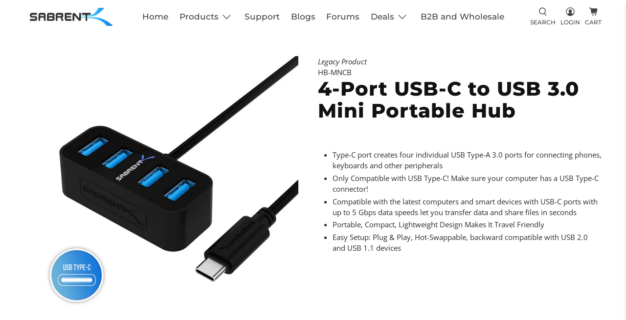

--- FILE ---
content_type: text/css
request_url: https://sabrent.com/cdn/shop/t/63/assets/ajax-cart.css?v=170298959873985228481748032842
body_size: -94
content:
#theme-ajax-cart.is-drawer.is-visible{z-index:9999}.theme-ajax-cart .ajax-cart__product-title a{font-weight:700}.theme-ajax-cart .ajax-cart__item-sku{padding:5px 0;font-weight:500;display:none}.theme-ajax-cart .ajax-cart__price .money,.theme-ajax-cart .ajax-cart__productVariation{font-weight:500}.theme-ajax-cart .quantity-wrapper .quantity-minus,.theme-ajax-cart .quantity-wrapper .quantity-plus{border:1px solid #b3b3b3;border-radius:50%!important;background:transparent;color:#b3b3b3}.theme-ajax-cart .quantity-wrapper .quantity-minus .icon,.theme-ajax-cart .quantity-wrapper .quantity-plus .icon{fill:#b3b3b3}.theme-ajax-cart .ajax-cart__product-image{width:25%}.theme-ajax-cart .ajax-cart__product-content{font-family:Montserrat}#theme-ajax-cart{overflow:hidden}#ajax-cart__content{height:100vh;overflow-y:auto}.theme-ajax-cart .ajax-cart__details-wrapper{background:#f2f2f2;position:absolute;bottom:0;width:100%}.theme-ajax-cart .ajax-cart__list{overflow-y:auto;height:65vh;padding-bottom:55px}.theme-ajax-cart .ajax-cart__details-wrapper{padding:1rem 2rem}.theme-ajax-cart .ajax-cart__subtotal{font-weight:700;font-size:14px}.theme-ajax-cart .ajax-cart__button-wrapper button{width:auto;padding:18px 32px}.theme-ajax-cart .ajax-cart__product-content{display:flex;flex-direction:initial;align-items:center;justify-content:space-between}@media screen and (min-width:799px){.theme-ajax-cart .ajax-cart__right-content{padding-top:20px;padding-right:20px}.theme-ajax-cart .ajax-cart__product-content{padding-left:20px;padding-right:20px}.theme-ajax-cart .ajax-cart__product{padding:1rem 2rem 0}}@media only screen and (max-width: 798px){.theme-ajax-cart .ajax-cart{font-size:15px}.theme-ajax-cart .ajax-cart__cart-title{font-size:22px;font-weight:500}.theme-ajax-cart .ajax-cart__list{padding-left:10px;padding-right:10px}.theme-ajax-cart .ajax-cart__product{border-top:1px solid #f2f2f2}.theme-ajax-cart .ajax-cart__product-content{border-bottom:0px solid #f2f2f2}.theme-ajax-cart .cart--content{margin-bottom:15px}.theme-ajax-cart .ajax-cart__price .money{font-weight:700}.theme-ajax-cart .price-quantity-wrapper{display:flex;flex-direction:initial;align-items:center;justify-content:space-between}.theme-ajax-cart .close{background-color:transparent;min-height:30px;min-width:30px;opacity:.6}.theme-ajax-cart .ajax-cart__subtotal{font-weight:700;font-size:22px;font-family:Montserrat}.theme-ajax-cart .ajax-cart__button{margin-top:10px}.theme-ajax-cart .ajax-cart__quantity-box{margin-left:10px}}
/*# sourceMappingURL=/cdn/shop/t/63/assets/ajax-cart.css.map?v=170298959873985228481748032842 */


--- FILE ---
content_type: application/x-javascript; charset=utf-8
request_url: https://bundler.nice-team.net/app/shop/status/sabrentstore.myshopify.com.js?1768794715
body_size: -331
content:
var bundler_settings_updated='1768765984c';

--- FILE ---
content_type: text/javascript; charset=utf-8
request_url: https://sabrent.com/products/hb-mncb.js?currency=USD&country=US
body_size: 820
content:
{"id":7430240207105,"title":"4-Port USB-C to USB 3.0 Mini Portable Hub","handle":"hb-mncb","description":"\u003cul\u003e\n\u003cli\u003eType-C port creates four individual USB Type-A 3.0 ports for connecting phones, keyboards and other peripherals \u003c\/li\u003e\n\u003cli\u003eOnly Compatible with USB Type-C! Make sure your computer has a USB Type-C connector! \u003c\/li\u003e\n\u003cli\u003eCompatible with the latest computers and smart devices with USB-C ports with up to 5 Gbps data speeds let you transfer data and share files in seconds \u003c\/li\u003e\n\u003cli\u003ePortable, Compact, Lightweight Design Makes It Travel Friendly \u003c\/li\u003e\n\u003cli\u003eEasy Setup: Plug \u0026amp; Play, Hot-Swappable, backward compatible with USB 2.0 and USB 1.1 devices \u003c\/li\u003e\n\u003c\/ul\u003e","published_at":"2022-05-30T16:46:33-04:00","created_at":"2021-11-01T16:17:03-04:00","vendor":"Sabrent","type":"","tags":["10percent","hubs","Inactive","USB 3.0 hubs","warranty:3 years"],"price":0,"price_min":0,"price_max":0,"available":false,"price_varies":false,"compare_at_price":null,"compare_at_price_min":0,"compare_at_price_max":0,"compare_at_price_varies":false,"variants":[{"id":41981196796161,"title":"Default Title","option1":"Default Title","option2":null,"option3":null,"sku":"HB-MNCB","requires_shipping":true,"taxable":true,"featured_image":null,"available":false,"name":"4-Port USB-C to USB 3.0 Mini Portable Hub","public_title":null,"options":["Default Title"],"price":0,"weight":3,"compare_at_price":null,"inventory_management":"shopify","barcode":"819921013750","quantity_rule":{"min":1,"max":null,"increment":1},"quantity_price_breaks":[],"requires_selling_plan":false,"selling_plan_allocations":[]}],"images":["\/\/cdn.shopify.com\/s\/files\/1\/0604\/2461\/8241\/products\/HB-MNCB.jpg?v=1635797823","\/\/cdn.shopify.com\/s\/files\/1\/0604\/2461\/8241\/products\/2_d3a4bb6a-de4a-4580-a238-19c65dc21d18.jpg?v=1635797823","\/\/cdn.shopify.com\/s\/files\/1\/0604\/2461\/8241\/products\/3_42b68894-c396-408b-911a-7b8c9619f3b6.jpg?v=1635797823","\/\/cdn.shopify.com\/s\/files\/1\/0604\/2461\/8241\/products\/4_6f06489f-e4dd-4458-a144-d23f7ff2b8d0.jpg?v=1635797823","\/\/cdn.shopify.com\/s\/files\/1\/0604\/2461\/8241\/products\/5_7774620f-1d06-4569-9807-5ef4f338d7de.jpg?v=1635797823","\/\/cdn.shopify.com\/s\/files\/1\/0604\/2461\/8241\/products\/6_2f3da8cb-6dca-4dda-a522-7d6b3407fb87.jpg?v=1635797823","\/\/cdn.shopify.com\/s\/files\/1\/0604\/2461\/8241\/products\/7_075bb3ab-6bbc-48eb-9936-a5930870b822.jpg?v=1635797823"],"featured_image":"\/\/cdn.shopify.com\/s\/files\/1\/0604\/2461\/8241\/products\/HB-MNCB.jpg?v=1635797823","options":[{"name":"Title","position":1,"values":["Default Title"]}],"url":"\/products\/hb-mncb","media":[{"alt":null,"id":26758512345345,"position":1,"preview_image":{"aspect_ratio":1.0,"height":1500,"width":1500,"src":"https:\/\/cdn.shopify.com\/s\/files\/1\/0604\/2461\/8241\/products\/HB-MNCB.jpg?v=1635797823"},"aspect_ratio":1.0,"height":1500,"media_type":"image","src":"https:\/\/cdn.shopify.com\/s\/files\/1\/0604\/2461\/8241\/products\/HB-MNCB.jpg?v=1635797823","width":1500},{"alt":null,"id":26758512378113,"position":2,"preview_image":{"aspect_ratio":1.0,"height":1500,"width":1500,"src":"https:\/\/cdn.shopify.com\/s\/files\/1\/0604\/2461\/8241\/products\/2_d3a4bb6a-de4a-4580-a238-19c65dc21d18.jpg?v=1635797823"},"aspect_ratio":1.0,"height":1500,"media_type":"image","src":"https:\/\/cdn.shopify.com\/s\/files\/1\/0604\/2461\/8241\/products\/2_d3a4bb6a-de4a-4580-a238-19c65dc21d18.jpg?v=1635797823","width":1500},{"alt":null,"id":26758512410881,"position":3,"preview_image":{"aspect_ratio":1.0,"height":1500,"width":1500,"src":"https:\/\/cdn.shopify.com\/s\/files\/1\/0604\/2461\/8241\/products\/3_42b68894-c396-408b-911a-7b8c9619f3b6.jpg?v=1635797823"},"aspect_ratio":1.0,"height":1500,"media_type":"image","src":"https:\/\/cdn.shopify.com\/s\/files\/1\/0604\/2461\/8241\/products\/3_42b68894-c396-408b-911a-7b8c9619f3b6.jpg?v=1635797823","width":1500},{"alt":null,"id":26758512443649,"position":4,"preview_image":{"aspect_ratio":1.0,"height":1500,"width":1500,"src":"https:\/\/cdn.shopify.com\/s\/files\/1\/0604\/2461\/8241\/products\/4_6f06489f-e4dd-4458-a144-d23f7ff2b8d0.jpg?v=1635797823"},"aspect_ratio":1.0,"height":1500,"media_type":"image","src":"https:\/\/cdn.shopify.com\/s\/files\/1\/0604\/2461\/8241\/products\/4_6f06489f-e4dd-4458-a144-d23f7ff2b8d0.jpg?v=1635797823","width":1500},{"alt":null,"id":26758512476417,"position":5,"preview_image":{"aspect_ratio":1.0,"height":1500,"width":1500,"src":"https:\/\/cdn.shopify.com\/s\/files\/1\/0604\/2461\/8241\/products\/5_7774620f-1d06-4569-9807-5ef4f338d7de.jpg?v=1635797823"},"aspect_ratio":1.0,"height":1500,"media_type":"image","src":"https:\/\/cdn.shopify.com\/s\/files\/1\/0604\/2461\/8241\/products\/5_7774620f-1d06-4569-9807-5ef4f338d7de.jpg?v=1635797823","width":1500},{"alt":null,"id":26758512509185,"position":6,"preview_image":{"aspect_ratio":1.0,"height":1500,"width":1500,"src":"https:\/\/cdn.shopify.com\/s\/files\/1\/0604\/2461\/8241\/products\/6_2f3da8cb-6dca-4dda-a522-7d6b3407fb87.jpg?v=1635797823"},"aspect_ratio":1.0,"height":1500,"media_type":"image","src":"https:\/\/cdn.shopify.com\/s\/files\/1\/0604\/2461\/8241\/products\/6_2f3da8cb-6dca-4dda-a522-7d6b3407fb87.jpg?v=1635797823","width":1500},{"alt":null,"id":26758512541953,"position":7,"preview_image":{"aspect_ratio":1.0,"height":1500,"width":1500,"src":"https:\/\/cdn.shopify.com\/s\/files\/1\/0604\/2461\/8241\/products\/7_075bb3ab-6bbc-48eb-9936-a5930870b822.jpg?v=1635797823"},"aspect_ratio":1.0,"height":1500,"media_type":"image","src":"https:\/\/cdn.shopify.com\/s\/files\/1\/0604\/2461\/8241\/products\/7_075bb3ab-6bbc-48eb-9936-a5930870b822.jpg?v=1635797823","width":1500}],"requires_selling_plan":false,"selling_plan_groups":[]}